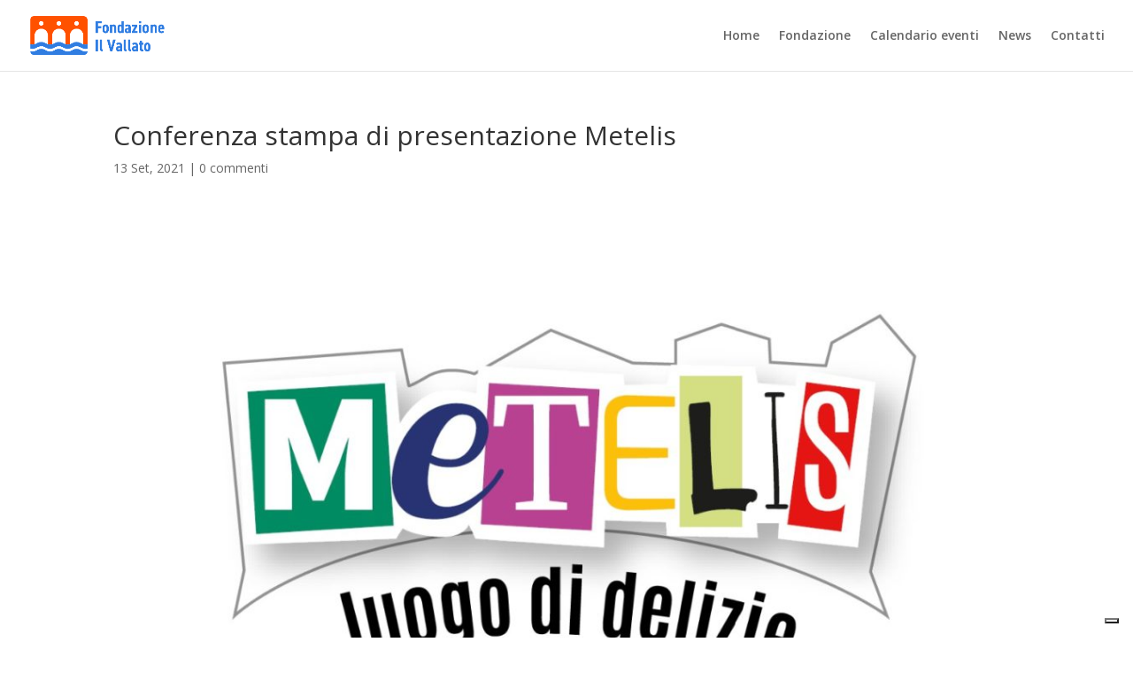

--- FILE ---
content_type: application/javascript; charset=utf-8
request_url: https://cs.iubenda.com/cookie-solution/confs/js/35138460.js
body_size: -196
content:
_iub.csRC = { consApiKey: 'QsbvdgPyuWGO0XVVxJUmJfqKlAhRX5HG', publicId: '81f533fb-bde7-4759-87ec-b55a8fbd2c65', floatingGroup: false };
_iub.csEnabled = true;
_iub.csPurposes = [];
_iub.csFeatures = {"geolocation_setting":false,"cookie_solution_white_labeling":0,"rejection_recovery":false,"full_customization":false,"multiple_languages":"it","mobile_app_integration":false};
_iub.csT = null;
_iub.googleConsentModeV2 = true;
